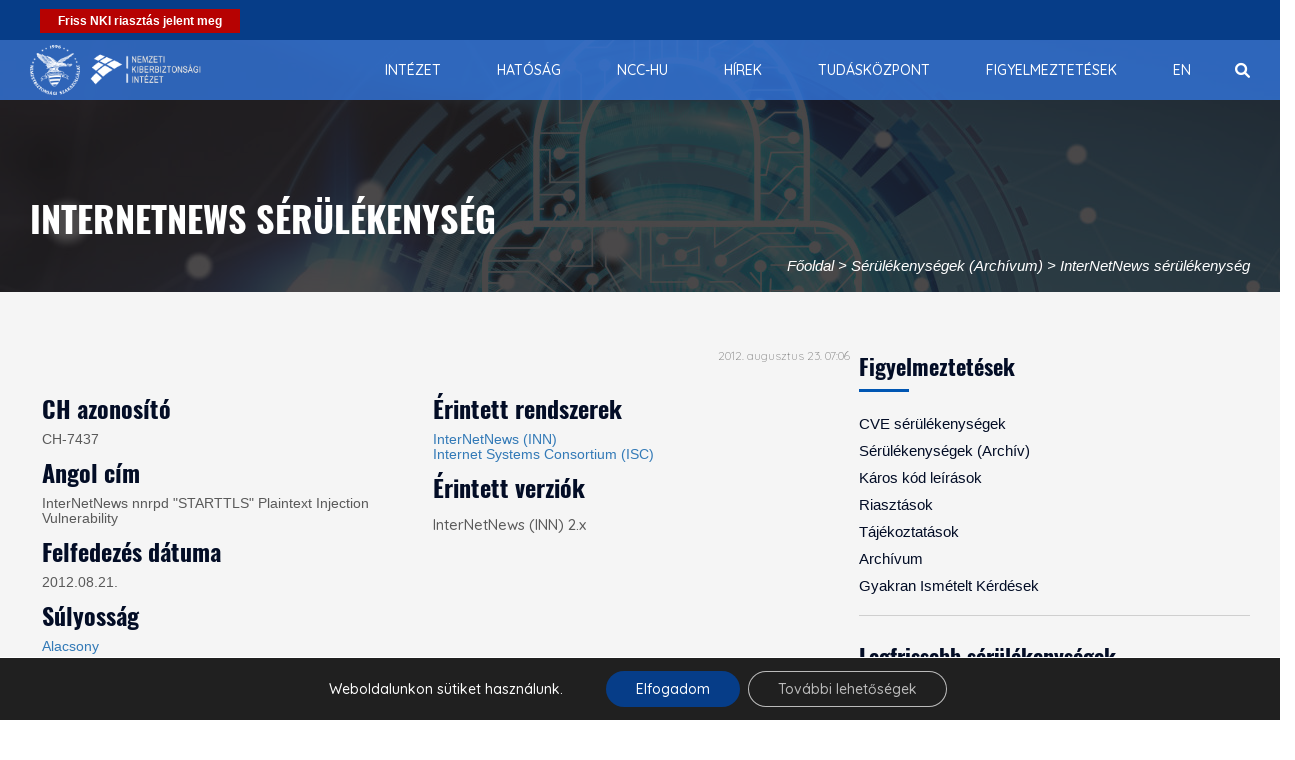

--- FILE ---
content_type: text/css
request_url: https://nki.gov.hu/wp-content/plugins/unicode-extensions/assets/css/unicode-front.css?ver=1.2.5
body_size: 1418
content:
/* CSS */

/* VC Seperator And Devider */
.unicode-separator {
	position: relative;
	min-height: 2px;
}
.unicode-separator h1,
.unicode-separator h2,
.unicode-separator h3,
.unicode-separator h4,
.unicode-separator h5,
.unicode-separator h6{margin : 0px;}

.unicode-separator.unicode-separator-align-center {
	text-align: center;
}
.unicode-separator.unicode-separator-align-right {
	text-align: right;
}

.unicode-separator .unicode-separator-title {
	position: relative;
	z-index: 100;
	display: inline-block;
	font-size: 22px;
	line-height: 1.6;
	padding-right: 14px;
	background: #fff;
}
.unicode-separator .unicode-separator-line {
	position: absolute;
	top: 50%;
	left: 0;
	z-index: 10;
	display: block;
	content: " ";
	width: 100%;
	height: 1px;
	-webkit-transform: translateY(-50%);
	-moz-transform: translateY(-50%);
	-ms-transform: translateY(-50%);
	-o-transform: translateY(-50%);
	transform: translateY(-50%);
	background: #eee;
}
.unicode-separator .unicode-separator-title.large {
	font-size: 28px;
}
.unicode-separator .unicode-separator-title.small {
	font-size: 18px;
}
.unicode-separator.unicode-separator-align-center .unicode-separator-title,
.unicode-separator.unicode-separator-align-right .unicode-separator-title {
	padding-left: 14px;
}
.unicode-separator.unicode-separator-align-right .unicode-separator-title {
	padding-right: 0;
}